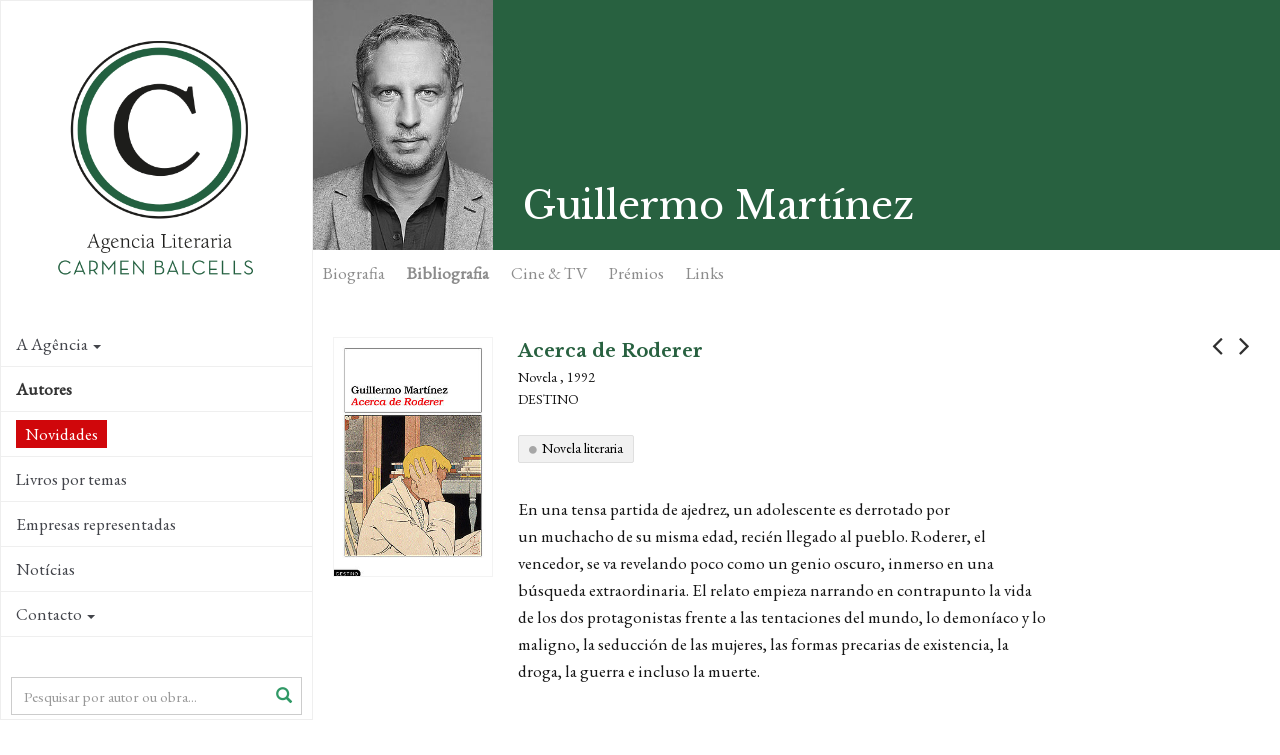

--- FILE ---
content_type: text/html; charset=utf-8
request_url: https://www.agenciabalcells.com/pt/autores/obra/guillermo-martinez/acerca-de-rodere/
body_size: 6860
content:
<!DOCTYPE html>
<html  lang="pt" dir="ltr" class="no-js">
<head>
<base href="https://www.agenciabalcells.com/">
<meta http-equiv="X-UA-Compatible" content="IE=edge">

<meta charset="utf-8">
<!-- 
	Based on the TYPO3 Bootstrap Package by Benjamin Kott - http://www.bk2k.info

	This website is powered by TYPO3 - inspiring people to share!
	TYPO3 is a free open source Content Management Framework initially created by Kasper Skaarhoj and licensed under GNU/GPL.
	TYPO3 is copyright 1998-2015 of Kasper Skaarhoj. Extensions are copyright of their respective owners.
	Information and contribution at http://typo3.org/
-->


<link rel="shortcut icon" href="https://www.agenciabalcells.com/typo3conf/ext/theme_alcb/Resources/Public/Icons/favicon.ico" type="image/x-icon; charset=binary">
<link rel="icon" href="https://www.agenciabalcells.com/typo3conf/ext/theme_alcb/Resources/Public/Icons/favicon.ico" type="image/x-icon; charset=binary">
<title>Acerca de Roderer: Agencia Literaria Carmen Balcells</title>
<meta property="og:title" content="Acerca de Roderer - Guillermo Martínez" />
<meta property="og:description" content="En una tensa partida de ajedrez, un adolescente es derrotado por un&amp;nbsp;muchacho&amp;nbsp;de su misma edad, recién llegado al pueblo. Roderer, el vencedor, se va&amp;" />
<meta property="og:image" content="http://www.agenciabalcells.com/fileadmin/_processed_/csm_Acerca_de_Roderer_7df5e3ea62.jpg" />
<meta property="og:type" content="article" />
<meta name="twitter:card" content="summary" />
<meta name="twitter:description" content="En una tensa partida de ajedrez, un adolescente es derrotado por un&amp;nbsp;muchacho&amp;nbsp;de su misma edad, recién llegado al pueblo. Roderer, el vencedor, se va&amp;" />
<meta name="twitter:title" content="Acerca de Roderer - Guillermo Martínez" />
<meta name="twitter:image" content="http://www.agenciabalcells.com/fileadmin/_processed_/csm_Acerca_de_Roderer_7df5e3ea62.jpg" />
<meta name="twitter:site" content="@agenciabalcells" />
<meta name="twitter:creator" content="@agenciabalcells" />
<meta name="description" content="En una tensa partida de ajedrez, un adolescente es derrotado por un&amp;nbsp;muchacho&amp;nbsp;de su misma edad, recién llegado al pueblo. Roderer, el vencedor, se va&amp;" />
<meta name="keywords" content="Guillermo Martínez, Acerca de Roderer, Agência Carmen Balcells, Novela, 1992, Destino" />
<meta name="generator" content="TYPO3 CMS">
<meta name="viewport" content="width=device-width, initial-scale=1">
<meta name="robots" content="index,follow">
<meta name="google" content="notranslate">
<meta name="apple-mobile-web-app-capable" content="no">


<link rel="stylesheet" type="text/css" href="typo3temp/stylesheet_8d30bb4664.css?1460111499" media="all">
<link rel="stylesheet" type="text/css" href="typo3temp/bootstrappackage/lessphp_ef9a3492c0cbd8ac4f999659ab40d5c19fd9edd8.css?1460111501" media="all">
<link rel="stylesheet" type="text/css" href="https://fonts.googleapis.com/css?family=Raleway:400,400italic,700,700" media="all">
<link rel="stylesheet" type="text/css" href="https://fonts.googleapis.com/css?family=Libre+Baskerville:400,400italic,700" media="all">
<link rel="stylesheet" type="text/css" href="https://fonts.googleapis.com/css?family=EB+Garamond" media="all">
<link rel="stylesheet" type="text/css" href="https://maxcdn.bootstrapcdn.com/font-awesome/4.4.0/css/font-awesome.min.css" media="all">
<link rel="stylesheet" type="text/css" href="typo3conf/ext/theme_alcb/Resources/Public/css/icons.css?1573810105" media="all">
<link rel="stylesheet" type="text/css" href="typo3conf/ext/theme_alcb/Resources/Public/css/theme_styles.css?1768380166" media="all">


<script src="typo3conf/ext/bootstrap_package/Resources/Public/JavaScript/Libs/modernizr-2.8.3.min.js?1447436958" type="text/javascript"></script>
<script src="typo3conf/ext/bootstrap_package/Resources/Public/JavaScript/Libs/windowsphone-viewportfix.min.js?1447436958" type="text/javascript"></script>



<meta property="og:site_name" content="Agencia Literaria Carmen Balcells" /><!-- CODE COOKIEBOT -->
<script id="Cookiebot" src="https://consent.cookiebot.com/uc.js" data-cbid="7fe48788-584e-4dc9-90e2-55f84c566a5d" data-blockingmode="auto" type="text/javascript"></script>
</head>
<body>

<div class="body-bg body-bg-left nav-left body-uid-40" >
    <a class="sr-only sr-only-focusable" href="pt/autores/obra/guillermo-martinez/acerca-de-rodere/#content">
        Skip to main content
    </a>
    <header
    class="navbar navbar-default navbar-has-image navbar-left navbar-fixed-left">
	<div class="navbar-header navbar-header-main">
        
                <a class="navbar-brand navbar-brand-image" href="pt/">
                    <img src="typo3conf/ext/theme_alcb/Resources/Public/images/ALCB.png" alt="Agencia Literaria Carmen Balcells logo" height="300" width="300">
                </a>
            
        
            <div class="navbar-header-toggle">
                <button class="navbar-toggle collapsed" type="button" data-toggle="collapse" data-target=".navbar-collapse">
                    <span class="sr-only">Toggle navigation</span>
                    <span class="icon-bar"></span>
                    <span class="icon-bar"></span>
                    <span class="icon-bar"></span>
                </button>
            </div>
        
	</div>
	
    <nav class="navbar-sidenav navbar-collapse collapse" role="navigation">
        <ul class="nav navbar-nav nav-sidenav"><li class="id-34 dropdown"><a href="pt/autores/obra/guillermo-martinez/acerca-de-rodere/#" class="dropdown-toggle" data-toggle="dropdown">A Agência<span class="bar"></span><b class="caret"></b></a><ul class="nav nav-second-level collapse dropdown-menu"><li class="id-67"><a href="pt/agencia/presentacion/" title="Agencia Literaria Carmen Balcells">Apresentação<span class="bar"></span></a></li><li class="id-68"><a href="pt/agencia/historia/" title="A Agência Carmen Balcells foi fundada há mais de cinquenta anos com o objetivo de profissionalizar o trabalho dos escritores. Atualmente representa muitos dos autores fundamentais da literatura contemporânea.">História<span class="bar"></span></a></li><li class="id-69"><a href="pt/agencia/equipo/" title="A Agência Carmen Balcells foi fundada há mais de cinquenta anos com o objetivo de profissionalizar o trabalho dos escritores. Atualmente representa muitos dos autores fundamentais da literatura contemporânea.">Equipa<span class="bar"></span></a></li></ul></li><li class="id-35 active open"><a href="pt/autores/" title="Autores">Autores<span class="bar"></span></a></li><li class="id-87"><a href="pt/novedades2/" title="Novidades">Novidades<span class="bar"></span></a></li><li class="id-85"><a href="pt/livros-por-temas/" title="Livros por temas">Livros por temas<span class="bar"></span></a></li><li class="id-70"><a href="pt/empresas-representadas/" title="La Agencia Literaria Carmen Balcells representa editoriales y agencias extranjeras para las lenguas castellana, catalana y portuguesa.">Empresas representadas<span class="bar"></span></a></li><li class="id-10"><a href="nc/pt/noticias/" title="Notícias">Notícias<span class="bar"></span></a></li><li class="id-3 dropdown"><a href="pt/autores/obra/guillermo-martinez/acerca-de-rodere/#" class="dropdown-toggle" data-toggle="dropdown">Contacto<span class="bar"></span><b class="caret"></b></a><ul class="nav nav-second-level collapse dropdown-menu"><li class="id-83 dropdown dropdown-menu"><a href="pt/autores/obra/guillermo-martinez/acerca-de-rodere/#" class="dropdown-toggle" data-toggle="dropdown">Autorizações<span class="bar"></span><b class="caret"></b></a><ul class="nav nav-third-level collapse dropdown-menu"><li class="id-60"><a href="pt/contacto/autorizacoes/publicacoes/" title="Publicações">Publicações<span class="bar"></span></a></li><li class="id-80"><a href="pt/contacto/autorizacoes/adaptacoes/" title="Adaptações">Adaptações<span class="bar"></span></a></li></ul></li><li class="id-63"><a href="pt/contacto/recepcion-de-manuscritos/" title="Receção de manuscritos">Receção de manuscritos<span class="bar"></span></a></li><li class="id-65"><a href="pt/contacto/informacion-general/" title="Informação geral">Informação geral<span class="bar"></span></a></li></ul></li></ul>
                
        <div class="search-box-menu">
            <form method="post" action="nc/pt/buscador/?tx_alcb_fitxaobra%5Bautor%5D=100&amp;tx_alcb_fitxaobra%5Bobres%5D=1372&amp;cHash=477d1c2c96602bf18ff5696ef6f9bf8d">
<div>
<input type="hidden" name="tx_alcb_cercadormenu[__referrer][@extension]" value="" />
<input type="hidden" name="tx_alcb_cercadormenu[__referrer][@controller]" value="Standard" />
<input type="hidden" name="tx_alcb_cercadormenu[__referrer][@action]" value="index" />
<input type="hidden" name="tx_alcb_cercadormenu[__referrer][arguments]" value="YTowOnt9b84956ab1457d25aa598443a63f417767e876de5" />
<input type="hidden" name="tx_alcb_cercadormenu[__trustedProperties]" value="a:1:{s:7:&quot;literal&quot;;i:1;}a7ce77ff95eb4ab530e0592cfc700f21e9256467" />
</div>

            	<div class="form-group">
                    <div class="inner-addon right-addon">
                    	<i class="glyphicon glyphicon-search"></i>
            			<input placeholder="Pesquisar por autor ou obra..." class="form-control" type="text" name="tx_alcb_cercadormenu[literal]" />
                    </div>
                </div>
                
            </form>
        </div>
        
        
        <div class="social-links">
            <ul>
                <li>
                    <a target="_blank" href="https://www.facebook.com/agenciabalcells/">
                    	<i class="fa fa-facebook"></i>
                    </a>
                </li>
                <li>
                    <a target="_blank" href="https://twitter.com/agenciabalcells">
                    	<i class="fa fa-twitter"></i>
                    </a>
                </li>
				<li>
                    <a target="_blank" href="https://www.instagram.com/agencia_balcells/">
                    	<i class="fa fa-instagram"></i>
                    </a>
                </li>
            </ul> 
        </div> 
        
        <!-- div class="subscribe-box">
			<a href="http://eepurl.com/cT7SVX" class="subscribe" target="_blank">
				 NEWSLETTER
			</a>
		</div-->

        <div class="language">
            <ul id="language_menu" class="language-menu"><li><a href="autores/obra/guillermo-martinez/acerca-de-rodere/" hreflang="es-ES">Español</a></li><li><a href="ca/autors/obra/guillermo-martinez/acerca-de-rodere/" hreflang="ca-ES">Català</a></li><li><a href="en/authors/works/guillermo-martinez/acerca-de-rodere/" hreflang="en-GB">English</a></li><li class="active"><a href="pt/autores/obra/guillermo-martinez/acerca-de-rodere/" hreflang="pt-PT">Português</a></li></ul>
        </div>
        
        
    </nav>

    
    <!-- div class="contact-info">
        
            <div class="copyright" role="contentinfo">
                <p>&copy; Agencia Literaria Carmen Balcells</p>
            </div>
        
	</div -->

</header>



    <div id="content" class="main-content">
    <!--TYPO3SEARCH_begin-->




<section id="p40" class="page-40 pagelevel-2 language-3 backendlayout-pagets__default_clean layout-0">
	
    

    <div class="special-section">
        <div id="c188">
<div class="tx-alcb">
	



  

<div class="obras-detail" xmlns:v="http://typo3.org/ns/FluidTYPO3/Vhs/ViewHelpers" v:schemaLocation="https://fluidtypo3.org/schemas/vhs-master.xsd">







	






	



	<div class="autor-header-section">
      <div class="autor-header">
          <div class="autor">
             <div class="autor-block"><img src="fileadmin/_processed_/csm_Guillermo_Marti__nezBAJA_REC._BN._Xavier_Torres-Bacchetta_f8b77ac8e5.jpg" alt="Guillermo Martínez" height="250" ></div>
        </div>
      
        <h1>Guillermo Martínez</h1>
        <div class="autor-share">
            <ul>
   <!-- <li>
        <a href="https://plus.google.com/share?url=https://www.agenciabalcells.com/pt/autores/obra/guillermo-martinez/acerca-de-rodere/" target="_blank">
            <span class="fa-stack fa-lg">
              <i class="fa fa-circle fa-stack-2x"></i>
              <i class="fa fa-google-plus fa-stack-1x fa-inverse"></i>
            </span>
         </a>
    </li>-->
    <li>
        <a href="https://www.facebook.com/sharer/sharer.php?u=https://www.agenciabalcells.com/pt/autores/obra/guillermo-martinez/acerca-de-rodere/" target="_blank" class="ea-share-count-button">
            <span class="fa-stack fa-lg">
              <i class="fa fa-circle fa-stack-2x"></i>
              <i class="fa fa-facebook fa-stack-1x fa-inverse"></i>
            </span>
        </a>
    <li>
        <a href="https://twitter.com/share?text=Agencia%20Literaria%20Carmen%20Balcells%20-%20&url=https://www.agenciabalcells.com/pt/autores/obra/guillermo-martinez/acerca-de-rodere/" target="_blank" class="ea-share-count-button">
            <span class="fa-stack fa-lg">
              <i class="fa fa-circle fa-stack-2x"></i>
              <i class="fa fa-twitter fa-stack-1x fa-inverse"></i>
            </span>
        </a>
    </li>
    <li>
        <a href="mailto:?subject=Agencia Literaria Carmen Balcells&body=https://www.agenciabalcells.com/pt/autores/obra/guillermo-martinez/acerca-de-rodere/" target="_blank">
            <span class="fa-stack fa-lg">
              <i class="fa fa-circle fa-stack-2x"></i>
              <i class="fa fa-envelope fa-stack-1x fa-inverse"></i>
            </span>
        </a>
    </li>        
    <li>
    	
                <!-- Print version Obra -->
                <a class="print-version" target="_blank" href="pt/autores/obra/guillermo-martinez/acerca-de-rodere/?type=1000&amp;tx_alcb_fitxaobra%5Bformat%5D=print&amp;cHash=3a0e10493f869d62dcc7090bb845dff1">
                	<span class="fa-stack fa-lg">
                      <i class="fa fa-circle fa-stack-2x"></i>
                      <i class="fa fa-print fa-stack-1x fa-inverse"></i>
                    </span>
                </a>
            
    </li>            
</ul>

        </div>
      </div>

      <div class="fitxa-nav" id="autor-nav" >
        <ul class="nav nav-pills">
            <li><a name="autor-bio" href="pt/autores/autor/guillermo-martinez/#autor-bio">Biografia</a></li>
            <li class="active"><a href="pt/autores/obra/guillermo-martinez/acerca-de-rodere/#autor-biblio">Bibliografia</a></li>
            
                    <li><a name="autor-adaptaciones" href="pt/autores/autor/guillermo-martinez/#autor-adaptaciones">Cine & TV</a></li>
                

            

			
                <li><a name="autor-premios" href="pt/autores/autor/guillermo-martinez/#autor-premios">Prémios</a></li>
            
            
                <li><a name="autor-links" href="pt/autores/autor/guillermo-martinez/#autor-links">Links</a></li>
            
        </ul>
      </div>
  </div> 


    <div class="obras-nav">
    
            
            <a class="obras-nav-left" href="pt/autores/obra/guillermo-martinez/infierno-grande/"><i class="fa fa-angle-left"></i></a>
        
    
    
            
        <a class="obras-nav-right" href="pt/autores/obra/guillermo-martinez/la-mujer-del-maestro/"><i class="fa fa-angle-right"></i></a>
        
    </div>

    <div class="obras-section container-section">
        
     <div class="obra-info">
    
      <div class="obra-info-block">
          <div class="obra-left">
			  <div class="obra obra-pic">
				<div class="obra-block" style="background-image:url();">
				<img src="fileadmin/_processed_/csm_Acerca_de_Roderer_7df5e3ea62.jpg" alt="Acerca de Roderer" height="250" >
					
				 </div>
			  </div>
			  
			  <!-- RIGHTS -->
			 
			  
		  </div>
          
          <div class="obra-dades">
          	<p class="obra-titol">Acerca de Roderer
            <!-- f:link.action pageUid="39" pluginName="fitxaautor" action="fitxaAutor" controller="Autor" arguments="{autor : autor}" class="obra-autor">de Guillermo Martínez</f:link.action--></p>
            <p class="obra-genere">Novela , 1992</p>
            <p class="obra-editorial">Destino</p>
            
			  
			<!-- TAGS -->
			
			  <div class="obra-tags">
  			    
			 	  <a class="tag" href="pt/livros-por-temas/?tx_alcb_cercadorobrestag%5Btag%5D=82&amp;tx_alcb_cercadorobrestag%5Baction%5D=cercadorObresTag&amp;tx_alcb_cercadorobrestag%5Bcontroller%5D=Obres&amp;cHash=8ba1ca8ae2677487ae5b1232c53764b0">Novela literaria</a>
			    
			  </div>
			  
			  
            <div class="obra-sinopsis">
              <!-- f:if condition="1">
                  <h2>Sinopsis</h2>
              </f:if -->
            
            
                    <p>En una tensa partida de ajedrez, un adolescente es derrotado por un&nbsp;muchacho&nbsp;de su misma edad, recién llegado al pueblo. Roderer, el vencedor, se va&nbsp;revelando poco como un genio oscuro, inmerso en una búsqueda&nbsp;extraordinaria.&nbsp;El relato empieza narrando en contrapunto la vida de los dos protagonistas&nbsp;frente a las tentaciones del mundo, lo demoníaco y lo maligno, la seducción de&nbsp;las mujeres, las formas precarias de existencia, la droga,&nbsp;la guerra e incluso la&nbsp;muerte.</p>
                
            </div>
			  
			  
			<!--  ADAPTACIONS -->
			
			
			
			  
            
            
			  
        
         </div>
    
      </div>

         
     </div>


</div>
                  
        <div class="obra-related">
        
            <!-- Llistat obres -->
            
                
                    <!-- Llistat obres per genere / Vista Portada -->
                    <div id="obres-vista-portada">
                        
                            <div class="obras-thumb clearfix">
                              <h3>Novela</h3>
                              
                                <div class="obra obra-pic ">
                                    <div class="obra-block" style="background-image:url(fileadmin/_processed_/csm_portada_la-ultima-vez_guillermo-martinez_Destino_57302ac6a2.jpg);">
                                        
                                        <a class="obra-hover obra-hidden obra-block-cell" href="pt/autores/obra/guillermo-martinez/la-ultima-vez/">
                                            <span class="obra-title">La última vez, 2022<i class="icon-arrow-right5"></i></span>
                                        </a>
                                     </div>
                                  </div>
                              
                                <div class="obra obra-pic ">
                                    <div class="obra-block" style="background-image:url(fileadmin/_processed_/csm_Los_crimenes_de_Alicia._Planeta._2019_d99b150e0d.jpg);">
                                        
                                        <a class="obra-hover obra-hidden obra-block-cell" href="pt/autores/obra/guillermo-martinez/los-crimenes-de-alicia/">
                                            <span class="obra-title">Los crímenes de Alicia, 2019<i class="icon-arrow-right5"></i></span>
                                        </a>
                                     </div>
                                  </div>
                              
                                <div class="obra obra-pic ">
                                    <div class="obra-block" style="background-image:url(fileadmin/_processed_/csm_portada_una-madre-protectora_guillermo-martinez_5b135a9f40.jpg);">
                                        
                                        <a class="obra-hover obra-hidden obra-block-cell" href="pt/autores/obra/guillermo-martinez/una-madre-protectora/">
                                            <span class="obra-title">Una madre protectora, 2019<i class="icon-arrow-right5"></i></span>
                                        </a>
                                     </div>
                                  </div>
                              
                                <div class="obra obra-pic ">
                                    <div class="obra-block" style="background-image:url(fileadmin/_processed_/csm_Yo_tambien_tuve_una_novia_b5ca33de07.jpg);">
                                        
                                        <a class="obra-hover obra-hidden obra-block-cell" href="pt/autores/obra/guillermo-martinez/yo-tambien-tuve-una-novia-bisexual/">
                                            <span class="obra-title">Yo también tuve una novia bisexual, 2011<i class="icon-arrow-right5"></i></span>
                                        </a>
                                     </div>
                                  </div>
                              
                                <div class="obra obra-pic ">
                                    <div class="obra-block" style="background-image:url(fileadmin/_processed_/csm_Lamuertelenta_Destino_5c3aa68623.jpg);">
                                        
                                        <a class="obra-hover obra-hidden obra-block-cell" href="pt/autores/obra/guillermo-martinez/la-muerte-lenta-de-luciana-b/">
                                            <span class="obra-title">La muerte lenta de Luciana B, 2007<i class="icon-arrow-right5"></i></span>
                                        </a>
                                     </div>
                                  </div>
                              
                                <div class="obra obra-pic ">
                                    <div class="obra-block" style="background-image:url(fileadmin/_processed_/csm_Los_cri__menes_de_Oxford._Destino_ed5483c6a1.jpg);">
                                        
                                        <a class="obra-hover obra-hidden obra-block-cell" href="pt/autores/obra/guillermo-martinez/crimenes-imperceptibles/">
                                            <span class="obra-title">Crímenes imperceptibles / Los crímenes de Oxford, 2003<i class="icon-arrow-right5"></i></span>
                                        </a>
                                     </div>
                                  </div>
                              
                                <div class="obra obra-pic ">
                                    <div class="obra-block" style="background-image:url(fileadmin/user_upload/la-mujer-del-maestro_guillermo-martinez.jpg);">
                                        
                                        <a class="obra-hover obra-hidden obra-block-cell" href="pt/autores/obra/guillermo-martinez/la-mujer-del-maestro/">
                                            <span class="obra-title">La mujer del maestro, 1998<i class="icon-arrow-right5"></i></span>
                                        </a>
                                     </div>
                                  </div>
                              
                                <div class="obra obra-pic obra-current">
                                    <div class="obra-block" style="background-image:url(fileadmin/_processed_/csm_Acerca_de_Roderer_911581210b.jpg);">
                                        
                                        <a class="obra-hover obra-hidden obra-block-cell" href="pt/autores/obra/guillermo-martinez/acerca-de-rodere/">
                                            <span class="obra-title">Acerca de Roderer, 1992<i class="icon-arrow-right5"></i></span>
                                        </a>
                                     </div>
                                  </div>
                              
                            </div>
                        
                            <div class="obras-thumb clearfix">
                              <h3>Relatos</h3>
                              
                                <div class="obra obra-pic ">
                                    <div class="obra-block" style="background-image:url(fileadmin/_processed_/csm_Una_felicidad_repulsiva_def080e5a5.jpg);">
                                        
                                        <a class="obra-hover obra-hidden obra-block-cell" href="pt/autores/obra/guillermo-martinez/una-felicidad-repulsiva/">
                                            <span class="obra-title">Una felicidad repulsiva, 2013<i class="icon-arrow-right5"></i></span>
                                        </a>
                                     </div>
                                  </div>
                              
                                <div class="obra obra-pic ">
                                    <div class="obra-block" style="background-image:url(fileadmin/_processed_/csm_Infierno_grande_685735391b.jpg);">
                                        
                                        <a class="obra-hover obra-hidden obra-block-cell" href="pt/autores/obra/guillermo-martinez/infierno-grande/">
                                            <span class="obra-title">Infierno grande, 1989<i class="icon-arrow-right5"></i></span>
                                        </a>
                                     </div>
                                  </div>
                              
                            </div>
                        
                            <div class="obras-thumb clearfix">
                              <h3>Não ficção</h3>
                              
                                <div class="obra obra-pic ">
                                    <div class="obra-block" style="background-image:url(fileadmin/Portadas/Martinez__Guillermo/portada_once-tesis-y-antitesis-sobre-la-escritura-de-ficcion_guillermo-martinez_202402071926.jpg);">
                                        
                                        <a class="obra-hover obra-hidden obra-block-cell" href="pt/autores/obra/guillermo-martinez/once-tesis-y-antitesis-sobre-la-escritura-de-ficcion/">
                                            <span class="obra-title">Once tesis (y antítesis) sobre la escritura de ficción, 2024<i class="icon-arrow-right5"></i></span>
                                        </a>
                                     </div>
                                  </div>
                              
                                <div class="obra obra-pic ">
                                    <div class="obra-block" style="background-image:url(fileadmin/_processed_/csm_portada_la-razon-literaria_guillermo-martinez_e4bd0a5859.jpg);">
                                        
                                        <a class="obra-hover obra-hidden obra-block-cell" href="pt/autores/obra/guillermo-martinez/la-razon-literaria/">
                                            <span class="obra-title">La razón literaria, 2016<i class="icon-arrow-right5"></i></span>
                                        </a>
                                     </div>
                                  </div>
                              
                                <div class="obra obra-pic ">
                                    <div class="obra-block" style="background-image:url(fileadmin/_processed_/csm_Godel_para_todos_46a1e16dab.jpg);">
                                        
                                        <a class="obra-hover obra-hidden obra-block-cell" href="pt/autores/obra/guillermo-martinez/goedel-en-colaboracion-con-gustavo-pineiro/">
                                            <span class="obra-title">Gödel (en colaboración con Gustavo Piñeiro), 2009<i class="icon-arrow-right5"></i></span>
                                        </a>
                                     </div>
                                  </div>
                              
                                <div class="obra obra-pic ">
                                    <div class="obra-block" style="background-image:url(fileadmin/_processed_/csm_La_formula_de_la_inmortalidad_bf849a30f8.jpg);">
                                        
                                        <a class="obra-hover obra-hidden obra-block-cell" href="pt/autores/obra/guillermo-martinez/la-formula-de-la-inmortalidad/">
                                            <span class="obra-title">La fórmula de la inmortalidad, 2005<i class="icon-arrow-right5"></i></span>
                                        </a>
                                     </div>
                                  </div>
                              
                                <div class="obra obra-pic ">
                                    <div class="obra-block" style="background-image:url(fileadmin/_processed_/csm_Borges_y_la_matematica_4fe6c7b725.jpg);">
                                        
                                        <a class="obra-hover obra-hidden obra-block-cell" href="pt/autores/obra/guillermo-martinez/borges-y-la-matematica/">
                                            <span class="obra-title">Borges y la matemática, 2003<i class="icon-arrow-right5"></i></span>
                                        </a>
                                     </div>
                                  </div>
                              
                            </div>
                        
                            <div class="obras-thumb clearfix">
                              <h3>Antologia / Seleção</h3>
                              
                                <div class="obra obra-nopic ">
                                    <div class="obra-block" style="background-image:url(typo3conf/ext/alcb/Resources/Public/Images/obra-default.jpg);">
                                        <span class="obra-nopic-title">ANTOLOGÍAS</span>
                                        <a class="obra-hover obra-hidden obra-block-cell" href="pt/autores/obra/guillermo-martinez/selecciones-2/">
                                            <span class="obra-title">ANTOLOGÍAS, <i class="icon-arrow-right5"></i></span>
                                        </a>
                                     </div>
                                  </div>
                              
                            </div>
                        
                    </div>
                    
                
        
          </div>
        
        </div>



  

</div></div>
    </div>


</section>



    <!--TYPO3SEARCH_end-->
    <footer>
<section class="footer-section">
    <div class="row">
        <div class="col-sm-4">
            
        </div>
        <div class="col-sm-4">
            
        </div>
        <div class="col-sm-4">
            
        </div>
    </div>
</section>

<section class="meta-section">
    <div class="row">
        <div class="col-md-4 language">
            <ul id="language_menu" class="language-menu"><li><a href="autores/obra/guillermo-martinez/acerca-de-rodere/" hreflang="es-ES">Español</a></li><li><a href="ca/autors/obra/guillermo-martinez/acerca-de-rodere/" hreflang="ca-ES">Català</a></li><li><a href="en/authors/works/guillermo-martinez/acerca-de-rodere/" hreflang="en-GB">English</a></li><li class="active"><a href="pt/autores/obra/guillermo-martinez/acerca-de-rodere/" hreflang="pt-PT">Português</a></li></ul>
        </div>
        
            <div class="col-md-8 copyright" role="contentinfo">
                <p>&copy; Agencia Literaria Carmen Balcells</p>
                <div class="legalinfo">
                    <ul id="legal_menu" class="legal-menu"><li><a href="pt/legal-menu/aviso-legal/">Aviso legal y términos y condiciones de uso</a></li><li><a href="pt/legal-menu/politica-de-privacidad/">Política de privacidad</a></li><li><a href="pt/legal-menu/politica-de-cookies/">Política de cookies</a></li></ul>
                </div>
            </div>
        
    </div>
</section>
</footer>
    </div>
</div>
<script src="typo3conf/ext/bootstrap_package/Resources/Public/JavaScript/Libs/jquery.min.js?1447436958" type="text/javascript"></script>
<script src="typo3conf/ext/bootstrap_package/Resources/Public/JavaScript/Libs/bootstrap.min.js?1447436958" type="text/javascript"></script>
<script src="typo3conf/ext/bootstrap_package/Resources/Public/JavaScript/Libs/jquery.responsiveimages.min.js?1447436958" type="text/javascript"></script>
<script src="typo3conf/ext/bootstrap_package/Resources/Public/JavaScript/Libs/hammer.min.js?1447436958" type="text/javascript"></script>
<script src="typo3conf/ext/bootstrap_package/Resources/Public/JavaScript/Libs/bootstrap.swipe.min.js?1447436958" type="text/javascript"></script>
<script src="typo3conf/ext/bootstrap_package/Resources/Public/JavaScript/Libs/bootstrap.lightbox.min.js?1447436958" type="text/javascript"></script>
<script src="typo3conf/ext/bootstrap_package/Resources/Public/JavaScript/Libs/bootstrap.navbartoggle.min.js?1447436958" type="text/javascript"></script>
<!--[if IE 8 ]><script src="typo3conf/ext/bootstrap_package/Resources/Public/JavaScript/Libs/selectivizr.min.js?1447436958" type="text/javascript"></script><![endif]-->
<!--[if IE 8 ]><script src="typo3conf/ext/bootstrap_package/Resources/Public/JavaScript/Libs/respond.min.js?1447436958" type="text/javascript"></script><![endif]-->
<script src="typo3conf/ext/alcb/Resources/Public/js/alcb.js?1493287949" type="text/javascript"></script>
<script src="https://cdnjs.cloudflare.com/ajax/libs/jquery.isotope/2.2.2/isotope.pkgd.min.js" type="text/javascript"></script>
<script src="typo3conf/ext/theme_alcb/Resources/Public/js/jquery.sticky.js?1573810106" type="text/javascript"></script>
<script src="typo3conf/ext/theme_alcb/Resources/Public/js/script.js?1699262004" type="text/javascript"></script>
<script src="typo3conf/ext/powermail/Resources/Public/JavaScripts/Libraries/jquery.datetimepicker.js?1451315096" type="text/javascript"></script>
<script src="typo3conf/ext/powermail/Resources/Public/JavaScripts/Libraries/parsley.min.js?1451315096" type="text/javascript"></script>
<script src="typo3conf/ext/powermail/Resources/Public/JavaScripts/Powermail/Tabs.js?1451315096" type="text/javascript"></script>
<script src="typo3conf/ext/powermail/Resources/Public/JavaScripts/Powermail/Form.js?1451315096" type="text/javascript"></script>
<script type="text/javascript">
/*<![CDATA[*/
/*TS_inlineFooter*/
    (function(i,s,o,g,r,a,m){i['GoogleAnalyticsObject']=r;i[r]=i[r]||function(){
    (i[r].q=i[r].q||[]).push(arguments)},i[r].l=1*new Date();a=s.createElement(o),
    m=s.getElementsByTagName(o)[0];a.async=1;a.src=g;m.parentNode.insertBefore(a,m)
    })(window,document,'script','//www.google-analytics.com/analytics.js','ga');
    ga('create', 'UA-76314323-1', 'auto');
    ga('set', 'anonymizeIp', true);
    ga('send', 'pageview');

/*]]>*/
</script>

</body>
</html>

--- FILE ---
content_type: text/css; charset=utf-8
request_url: https://www.agenciabalcells.com/typo3temp/stylesheet_8d30bb4664.css?1460111499
body_size: 284
content:
/* default styles for extension "tx_felogin_pi1" */
	.tx-felogin-pi1 label {
		display: block;
	}
/* default styles for extension "tx_alcb" */
	textarea.f3-form-error {
		background-color:#FF9F9F;
		border: 1px #FF0000 solid;
	}

	input.f3-form-error {
		background-color:#FF9F9F;
		border: 1px #FF0000 solid;
	}

	.tx-alcb table {
		border-collapse:separate;
		border-spacing:10px;
	}

	.tx-alcb table th {
		font-weight:bold;
	}

	.tx-alcb table td {
		vertical-align:top;
	}

	.typo3-messages .message-error {
		color:red;
	}

	.typo3-messages .message-ok {
		color:green;
	}


--- FILE ---
content_type: application/javascript; charset=utf-8
request_url: https://www.agenciabalcells.com/typo3conf/ext/alcb/Resources/Public/js/alcb.js?1493287949
body_size: 577
content:
$( document ).ready(function() {
		
		$("#action-list").click(function(){
			$("#obres-vista-portada").hide();
			$("#obres-vista-llista").show();
			$("#action-grid").removeClass( "active" );
			$("#action-list").addClass( "active" );
			
			
		});
		$("#action-grid").click(function(){
			$("#obres-vista-llista").hide();
			$("#obres-vista-portada").show();
			$("#action-list").removeClass( "active" );
			$("#action-grid").addClass( "active" );
		});

        // Carga de todos los enlaces a observar
        menu_items = $('.fitxa-nav li');

        // Scroll Listener
        window.onscroll = function() {
            var current_href = "";
            menu_items.each(function(i, v) {
                var item = $(v);
                if (getScrollDiff('#' + item.data('href')) <= 0) {
                    current_href = item.data('href');
                }
            });
            menu_items.removeClass('active');
            $('[data-href="' + current_href + '"]').addClass('active'); 
        }
});


/* MENU AUTORS I OBRES */
scrollAnchor = function(id, offset) {
  if (offset===undefined) {
    if (window.innerWidth <= 985) {
      offset = 0;
    } else {
      offset = 300;
    }
  }
  window.location.hash = id;
  var rect = $(id).get(0).getBoundingClientRect();
  window.scrollBy(0, rect.top - offset);
}

getScrollDiff = function(id, offset) {
  if (offset===undefined) {
    if (window.innerWidth <= 985) {
      offset = 0;
    } else {
      offset = 300;
    }
  }
  var rect = $(id).get(0).getBoundingClientRect();
  return rect.top - offset;
}

